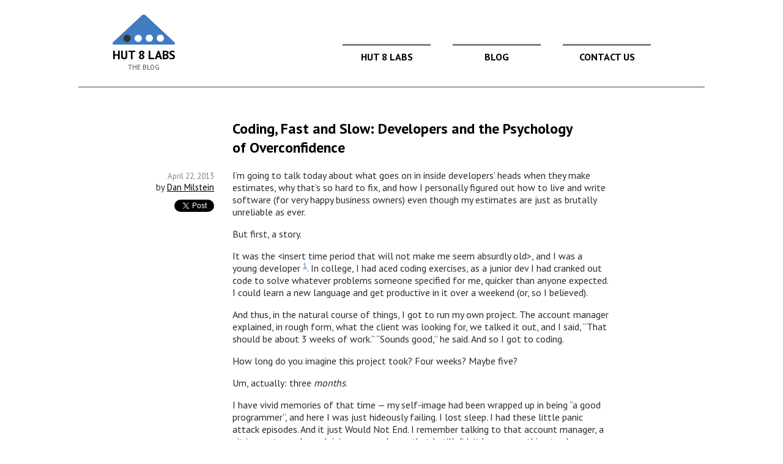

--- FILE ---
content_type: text/html
request_url: http://blog.hut8labs.com/coding-fast-and-slow.html?ref=labnotes.org
body_size: 9388
content:
<!doctype html>
<html>
  <head>
    <title>Coding, Fast and Slow: Developers and the Psychology of&nbsp;Overconfidence</title>
    <meta charset="utf-8" />
    <link href="http://blog.hut8labs.com/feeds/all.atom.xml" type="application/atom+xml" rel="alternate" title="Hut 8 Labs Full Atom Feed" />
    <meta http-equiv="X-UA-Compatible" content="chrome=1">
    <link rel="stylesheet" href="http://fonts.googleapis.com/css?family=PT+Sans:400,700">
    <link rel="stylesheet" href="/theme/stylesheets/normalize.css">
    <link rel="stylesheet" href="/theme/stylesheets/base.css">
    <meta name="viewport" content="width=device-width, initial-scale=1, user-scalable=yes">
    <!--[if lt IE 9]>
    <script src="//html5shiv.googlecode.com/svn/trunk/html5.js"></script>
    <![endif]-->
    <script src="http://code.jquery.com/jquery-1.9.1.min.js"></script>
    <script type="text/javascript">

      var _gaq = _gaq || [];
      _gaq.push(['_setAccount', 'UA-39839234-1']);
      _gaq.push(['_setDomainName', 'hut8labs.com']);
      _gaq.push(['_setSiteSpeedSampleRate', 10])
      _gaq.push(['_trackPageview']);

      (function() {
      var ga = document.createElement('script'); ga.type = 'text/javascript'; ga.async = true;
      ga.src = ('https:' == document.location.protocol ? 'https://ssl' : 'http://www') + '.google-analytics.com/ga.js';
      var s = document.getElementsByTagName('script')[0]; s.parentNode.insertBefore(ga, s);
      })();

    </script>
  </head>
  <body>
    <div class="wrap-all">
    <div class="wrap">
      <header>
        <div class="logo-title">
          <a href="/">
            <img src="http://blog.hut8labs.com/theme/images/logo.png" width="104" height="49" alt="Hut 8 Labs">
          </a>
          <h1>Hut 8 Labs</h1>
          <small>The Blog</small>
        </div>
          <nav>
    <a href="http://www.hut8labs.com" class=""><span>Hut 8 Labs</span></a>
    <a href="http://blog.hut8labs.com/" class=""><span>Blog</span></a>
    <a href="http://www.hut8labs.com/contact.html" class=""><span>Contact Us</span></a>
  </nav>

      </header>
      <section class="page-">
  <article>
    <h2>Coding, Fast and Slow: Developers and the Psychology of&nbsp;Overconfidence</h2>
    <aside class="metadata">
          <time datetime="2013-04-22T02:24:00Z-0400">
      April 22, 2013</time>

      <div class="author-box">
      by <a class="author" href="/author/dan-milstein.html">
            Dan Milstein</a>
      </div>

      <div class="subscribe-box">
        <div class="feed-box"></div>
        <div class="tweet-box"><a href="https://twitter.com/share" class="twitter-share-button" data-url="http://blog.hut8labs.com/coding-fast-and-slow.html" data-text="Coding, Fast and Slow: Developers and the Psychology of&nbsp;Overconfidence" data-dnt="true" data-count="none">Tweet</a>
</div>
      </div>
    </aside>
      <p>I&#8217;m going to talk today about what goes on in inside developers&#8217; heads when
they make estimates, why that&#8217;s so hard to fix, and how I personally figured
out how to live and write software (for very happy business owners) even though
my estimates are just as brutally unreliable as&nbsp;ever.</p>
<p>But first, a&nbsp;story.</p>
<p>It was the &lt;insert time period that will not make me seem absurdly old&gt;,
and I was a young developer <sup id="fnref:1"><a class="footnote-ref" href="#fn:1" rel="footnote">1</a></sup>.  In college, I had aced coding exercises, as
a junior dev I had cranked out code to solve whatever problems someone
specified for me, quicker than anyone expected. I could learn a new language
and get productive in it over a weekend (or, so I&nbsp;believed).</p>
<p>And thus, in the natural course of things, I got to run my own project.  The
account manager explained, in rough form, what the client was looking for, we
talked it out, and I said, &#8220;That should be about 3 weeks of work.&#8221;  &#8220;Sounds
good,&#8221; he said.  And so I got to&nbsp;coding.</p>
<a name="continued" id="continued"></a>

<p>How long do you imagine this project took?  Four weeks?  Maybe&nbsp;five?</p>
<p>Um, actually: three <em>months</em>.</p>
<p>I have vivid memories of that time &mdash; my self-image had been wrapped up in
being &#8220;a good programmer&#8221;, and here I was just hideously failing.  I lost
sleep.  I had these little panic attack episodes.  And it just Would Not End.
I remember talking to that account manager, a pit in my stomach, explaining
over and over that I still didn&#8217;t have something to&nbsp;show.</p>
<p>During one of those black periods, I resolved to Never Be That Wrong&nbsp;Again.</p>
<p>Unfortunately, over the course of my career, I&#8217;ve learned something pretty hard:
I&#8217;m <em>always</em> that&nbsp;wrong.</p>
<p>Actually, I&#8217;ve learned something even better: we&#8217;re all that&nbsp;wrong.</p>
<p>Recently, I read Daniel Kahneman&#8217;s <a href="http://www.amazon.com/gp/product/0374275637/ref=as_li_tf_tl?ie=UTF8&camp=1789&creative=9325&creativeASIN=0374275637&linkCode=am2&tag=hu8labl08-20">Thinking, Fast and Slow</a>, a sprawling survey
of what psychology has learned about human cognition, about its marvelous
strengths and its (surprisingly predictable)&nbsp;failings.</p>
<p>My favorite section was on Overconfidence.  There were, let us say, some
connections to the ways developers make&nbsp;estimates.</p>
<h3>Why You Suck at Making Estimates, Part I: Writing Software = Learning Something You Don&#8217;t Know When You&nbsp;Start</h3>
<p>First off, there are, I believe, really two reasons why we&#8217;re so bad at making
estimates.  The first is the sort of irreducible one: writing software involves
figuring out something in such incredibly precise detail that you can <em>tell a
computer how to do it</em>.  And the problem is that, hidden in the parts you don&#8217;t
fully understand when you start, there are often these problems that will
explode and just utterly screw&nbsp;you.</p>
<p>And this is genuinely irreducible.  If you do &#8220;fully understand&#8221; something,
you&#8217;ve got a library or existing piece of software that <em>does that thing</em>, and
you&#8217;re not writing anything.  Otherwise, there is uncertainty, and it will often
blow up.  And those blow ups can take anywhere from one day to one year to beyond
the heat death of the universe to&nbsp;resolve.</p>
<p>E.g. connections to some key 3rd party service turn out to not be reliable&#8230; so
you have to write an entire retry/failure tracking layer; or the db doesn&#8217;t
understand some critical character set encoding&#8230; so you have to rebuild all
your schemas from scratch; or, the real classic: when you show it to some
customers, they don&#8217;t want exactly what they asked for, they want something just
a tiny bit different&#8230; that is much harder to&nbsp;do.</p>
<p>When you first hit this pain, you think &#8220;We should just be more careful at the
specification stage&#8221;.  But this turns out to fail, badly.  Why?  The core
reason is that, as you can see from the examples above, if you were to write a
specification in such detail that it would capture those issues, you&#8217;d be
<em>writing the software</em>.  And there is really just no way around this. (if, as
you read this, you&#8217;re trying to bargain this one away, I have to tell you &#8212;
there is really really really no way around this.  Full specifications are a
terrible economic idea.  Some ways below I&#8217;m going to lay out better economic&nbsp;choices)</p>
<p>But here&#8217;s where it gets interesting.  Every programmer who&#8217;s been working in
the real world for more than a few months has run into the problems I&#8217;m
describing&nbsp;above.</p>
<p>And yet&#8230; we keep on making these just spectacularly bad&nbsp;estimates.</p>
<p>And, worse yet, we <em>believe</em> our own estimates.  I still believe my own, in the
moment I make&nbsp;them.</p>
<p>So, wait, am I suggesting that all developers somehow fall prey to the same,
predictable errors in&nbsp;thinking?</p>
<p>Yep, that&#8217;s exactly what I&#8217;m&nbsp;suggesting.</p>
<h3>Why You Suck at Making Estimates, Part <span class="caps">II</span>:&nbsp;Overconfidence</h3>
<p>Kahneman talks at some length about the problem of &#8220;experts&#8221; making predictions.
In a shockingly wide variety of situations, those predictions turn out to be
utterly useless. Specifically, in many, many situations, the following three
things hold&nbsp;true:</p>
<p>1- &#8220;Expert&#8221; predictions about some future event are so completely unreliable as
 to be basically&nbsp;meaningless</p>
<p>2- Nonetheless, the experts in question are extremely confident about the
 accuracy of their&nbsp;predictions</p>
<p>3- And, best of all: absolutely <em>nothing</em> seems to be able to diminish the
 confidence that experts&nbsp;feel</p>
<p>The last one is truly remarkable: even if experts try to honestly face evidence
of their own past failures, even if they deeply understand this flaw in human
cognition&#8230; they will still feel a deep sense of confidence in the accuracy of
their&nbsp;predictions.</p>
<p>As Kahneman explains it, after telling <a href="http://www.nytimes.com/2011/10/23/magazine/dont-blink-the-hazards-of-confidence.html?pagewanted=all">an amazing story</a>
about his own failing on this&nbsp;front:</p>
<p><span class="dquo">&#8220;</span>The confidence you will experience in your future judgments will not be
diminished by what you just read, even if you believe every&nbsp;word.&#8221;</p>
<p>Interestingly, there <em>are</em> situations where expert prediction is quite good &#8212;
I&#8217;m going to explore that below, and how to use it to hack your own dev process.
But before I do that, I want to walk through some details of how the flawed
overconfidence works, on the ground, so you can maybe recognize it in&nbsp;yourself.</p>
<h3>What It Feels Like To Be Wrong: Systems I <span class="amp">&amp;</span> <span class="caps">II</span>, and The 3 Weeks and 3 Months&nbsp;Problem</h3>
<p>In Thinking Fast and Slow, Kahneman explains a great deal of psychology as the
interplay between two &#8220;systems&#8221; which govern our thoughts: System I and System
<span class="caps">II</span>.  My far-too-brief summary would be &#8220;System <span class="caps">II</span> does careful, rational,
analytical thinking, and System I does quick, heuristic, pattern matching&nbsp;thinking&#8221;.</p>
<p>And, crucially, it&#8217;s as if evolution designed the whole thing with a key goal of
<em>keeping System <span class="caps">II</span> from having to do too much</em>.  Which makes plenty of sense
from an evolutionary perspective &#8212; System <span class="caps">II</span> is slow as molasses, and
incredibly costly, it should only be deployed in very, very rare situations.
But you see the problem, no doubt: without <em>thinking</em>, how does your mind know
<em>when to invoke System <span class="caps">II</span></em>?  From this perspective, many of the various
&#8220;cognitive biases&#8221; of psychology make sense as elegant engineering solutions to
a brutal real-world problem: how to apportion attention in real&nbsp;time.</p>
<p>To see how the interplay between Systems I <span class="amp">&amp;</span> <span class="caps">II</span> can lead to truly awful, and
yet honestly-believed estimates, I&#8217;m going turn the mic briefly over to my
friend (and Hut 8 Labs co-conspirator) <a href="http://blog.hut8labs.com/author/edmund-jorgensen.html">Edmund
Jorgensen</a>.  He
described it to me in an email as&nbsp;follows:</p>
<p><span class="dquo">&#8220;</span>When I ask myself &#8220;how long will this project take&#8221; System I has no idea, but
wants to have an idea, and translates the question.  Into what?  I suspect it&#8217;s
into something like &#8220;how confident am I that I <em>can do</em> this thing,&#8221; and that
gets translated into a time estimate, with some multiplier that&#8217;s fairly
individual (e.g. when Bob has level of confidence X, he always says 3 weeks;
when Suzy has level of confidence X, she always says 5&nbsp;weeks).&#8221;</p>
<p>Raise your hand if you&#8217;ve gradually realized you have two &#8220;big&#8221; time estimates?
E.g. for me it&#8217;s &#8220;3 weeks&#8221; and &#8220;3 months&#8221;.  The former means &#8220;that seems
complex, but I basically think I see how to do it&#8221;, and the latter means &#8220;Wow,
that&#8217;s hard, I&#8217;m not sure what&#8217;s involved, but I bet I can figure it&nbsp;out.&#8221;</p>
<p>Aka, I think Edmund is totally&nbsp;right.</p>
<p>(For those playing along at home: my &#8220;3 week&#8221; projects seem to take 5-15 weeks,
my &#8220;3 month&#8221; projects usually take 1-3 years, on the rare event that someone is
willing to keep paying&nbsp;me).</p>
<h3>Alright, So Let&#8217;s Stop Being So&nbsp;Overconfident!</h3>
<p>You might be thinking at this point: &#8220;Okay, I see where Dan is going: we have to
approach these estimation challenges in some manner that engages System <span class="caps">II</span>
instead of System I.  That way, our careful, analytical minds will produce much
better&nbsp;estimates.&#8221;</p>
<p>Congratulations, you&#8217;ve just invented&nbsp;Waterfall.</p>
<p>That&#8217;s basically the promise of the &#8220;full specification before we start coding&#8221;
approach: don&#8217;t allow the team to make intuitive estimates, force everyone to
carefully engage their analytical minds and come up with a detailed spec with
estimates broken down into smaller&nbsp;pieces.</p>
<p>But that totally fails.  Like,&nbsp;always.</p>
<p>The real trouble here is the interplay between the two sources of estimation
error: the human bias towards overconfidence, <em>and</em> the inherent uncertainty
involved in any real software project.  That uncertainty is severe enough that
even the careful, rational System <span class="caps">II</span> is unable to come up with accurate&nbsp;predictions.</p>
<p>Fortunately, there is a way to both play to the strengths of your own cognition
and also handle the intense variability of the real&nbsp;world.</p>
<p>First, how to play to your mind&#8217;s&nbsp;strengths.</p>
<h3>When Experts Are Right, and How To Use That To Your&nbsp;Advantage</h3>
<p>Kahneman and other researchers <em>have</em> been able to identify situations where
expert judgment doesn&#8217;t completely suck.  As he&nbsp;says:</p>
<p><span class="dquo">&#8220;</span>To know whether you can trust a particular intuitive judgment, there are two
questions you should ask: Is the environment in which the judgment is made
sufficiently regular to enable predictions from the available evidence? The
answer is yes for diagnosticians, no for stock pickers. Do the professionals
have an adequate opportunity to learn the cues and the&nbsp;regularities?&#8221;</p>
<p>An &#8220;adequate opportunity&#8221; means a <em>lot</em> of practice making predictions, and a
tight feedback loop to learn their&nbsp;accuracy.</p>
<p>Now, 6-18 month software projects just miserably fail on all these criteria.  As
I&#8217;ve discussed above, the environment is just savagely not &#8220;regular&#8221;.  Plus,
experts don&#8217;t get the combo of making lots of predictions <em>and getting rapid
feedback</em>.  If something is going to take a year or more, the feedback loop is
too long to train your intuition (plus you need a <em>lot</em> of&nbsp;instances).</p>
<p>However, there is a form of estimation in software dev that <em>does</em> fit that bill
&#8212; 0-12 hour tasks, if they are then immediately executed.  At that scale,
things work&nbsp;differently:</p>
<ul>
<li>
<p>Although there is still a lot of variability (more on that below), there is
   some real hope of &#8220;regularity in your environment&#8221;.  Two four-hour tasks tend
   to have a lot more in common than two six-month&nbsp;projects.</p>
</li>
<li>
<p>You can expect to make hundreds of such estimates, in the course of a couple
   of&nbsp;years.</p>
</li>
<li>
<p>You get very quick feedback about your&nbsp;accuracy</p>
</li>
</ul>
<p>The highest-velocity team I&#8217;ve ever been on did week sprints, and broke
everything down to, basically, 0, 2, 4, or 8 hours (and there was always some
suspicion about the 8 hour ones &#8212; like, we&#8217;d try pretty hard to break those
down to smaller chunks).  We estimated those very quickly and somewhat casually
&#8212; we didn&#8217;t even use a <a href="http://en.wikipedia.org/wiki/Planning_poker">Planning
Poker</a> style&nbsp;formalism.</p>
<p>At that point, you&#8217;re using the strengths of System I &#8212; it has a chance to get
trained, it sees plenty of examples, and there are meaningful patterns to be
gleaned.  And, thanks to the short sprint length, you get very rapid feedback on
the quality of your&nbsp;estimates.</p>
<h3>Wait, Wait, Wait, Let&#8217;s Just Make a Thousand 4 Hour&nbsp;Estimates!</h3>
<p>How can I both claim that you <em>can</em> make these micro-scale estimates, but somehow
can&#8217;t roll them up into 6-18 months estimates?  Won&#8217;t the errors average&nbsp;out?</p>
<p>Basically, although I think the estimates at that scale are often right, when
they&#8217;re wrong, there&#8217;s simply no limit to how wrong they can be.  In math-y
terms, I suspect the actual times follow a power law distribution.  And, power
law distributions are notable for having no stable mean, and infinite variance.
Which, frankly, is exactly how those big waterfall project estimates feel to&nbsp;me.</p>
<p>You might be thinking: how on earth could something you expected to take 4 hours
take a month or&nbsp;two?</p>
<p>This happens <em>all the time</em>: you go to take some final step in something and
discover some hideous blocker which completely changes the scope.  E.g. at a
recent startup, in trying to eliminate single points of failure from our
system, we went to put a load balancer in front of an <span class="caps">IMAP</span> server we had
written.  So that, when one server machine died, the load balancer would just
smoothly fail over to another box, and customers would see no&nbsp;impact.</p>
<p>And that seemed like a 4-hour-ish&nbsp;task.</p>
<p>But when we went to actually do it, we realized/remembered that the <span class="caps">IMAP</span> server,
unlike all the <span class="caps">HTTP</span> servers we were so used to, <em>maintained connection state</em>.
So if we wanted to be able to transparently fail over to another server, we&#8217;d
have to somehow maintain that state on two servers, or write some kind of
state-aware proxying load balancer in front of the <span class="caps">IMAP</span>&nbsp;server.</p>
<p>Which felt like about a 3-month project to us.<sup id="fnref:2"><a class="footnote-ref" href="#fn:2" rel="footnote">2</a></sup></p>
<p>And there is the other reason that short sprints are an absolutely key piece of
all this: they place a hard limit on the cost of a horrifically bad&nbsp;estimate.</p>
<h3>Are We All Just&nbsp;Screwed?</h3>
<p>So what do we do?  Just accept that all our projects are doomed to failure?
That we&#8217;ll have poisoned relationships with the rest of the business, because
we&#8217;ll always be failing to meet our&nbsp;promises?</p>
<p>The key is that you first accept that making accurate long-term estimates is
fundamentally impossible.  Once you&#8217;ve done that, you can tackle a challenge
which, though extremely difficult, can be met: how you can your dev team
generate a ton of value, <em>even though</em> you can not make meaningful long-term&nbsp;estimates?</p>
<p>What we&#8217;ve arrived at is basically a first-principles explanation of why the
various Agile approaches have taken over the world.  I work that in more detail
in my next post: <a href="http://blog.hut8labs.com/no-deadlines-for-you.html">&#8220;No Deadlines For You! Software Dev Without Estimates, Specs or Other&nbsp;Lies&#8221;.</a></p>
<p>(Join in the conversation on <a href="https://news.ycombinator.com/item?id=5596578">Hacker
News</a> and
<a href="http://developers.slashdot.org/story/13/04/23/2021201/overconfidence-why-you-suck-at-making-development-time-estimates">Slashdot</a>.)</p>
<div class="footnote">
<hr />
<ol>
<li id="fn:1">
<p>(the band &lt;insert dated music reference&gt; was on the radio, and everyone was
talking about &lt;some long-gone tv show&gt;).&#160;<a class="footnote-backref" href="#fnref:1" rev="footnote" title="Jump back to footnote 1 in the text">&#8617;</a></p>
</li>
<li id="fn:2">
<p>If you&#8217;re thinking &#8220;Wait, 3 months, like one of your 3 month estimates?&#8221;, I
have no idea what you&#8217;re talking about.&#160;<a class="footnote-backref" href="#fnref:2" rev="footnote" title="Jump back to footnote 2 in the text">&#8617;</a></p>
</li>
</ol>
</div>
      <div class="share-box">
  <div>
    <h3>Subscribe</h3>

    <p>
    Subscribe to our e-mail newsletter to receive updates and new articles.
    </p>

    <form action="http://feedburner.google.com/fb/a/mailverify" method="post" target="popupwindow" onsubmit="window.open('http://feedburner.google.com/fb/a/mailverify?uri=hut8labs', 'popupwindow', 'scrollbars=yes,width=550,height=520');return true">
      <input type="text" class="email" name="email" value="" placeholder="Email address"/>
      <input type="hidden" value="Hut8Labs" name="uri"/>
      <input type="hidden" name="loc" value="en_US"/>
      <input type="submit" value="Subscribe" />
    </form>

    <p>
    Or, add our <a class="button atom-feed" href="/feeds/all.atom.xml">
      <img src="/theme/images/feed-icon-14x14.png"> Atom feed</a>
    to your favorite reader.
    </p>
  </div>

  <div>
    <h3>Follow us on Twitter</h3>

    <p>
    <a href="https://twitter.com/hut8labs" class="twitter-follow-button" data-show-count="false" data-size="large" data-dnt="true">Follow @hut8labs</a>

    </p>
  </div>

</div>

  </article>

      </section>
    </div>
    <footer>
      <span class="copyright">&copy;2013 Hut 8 Labs</span>
      <a class="contact" href="mailto:info@hut8labs.com">info@hut8labs.com</a>
    </footer>
    </div>
    <script src="/theme/javascripts/scale.fix.js"></script>
    <script type="text/javascript" charset="utf-8">
      window.twttr = (function (d,s,id) {
        var t, js, fjs = d.getElementsByTagName(s)[0];
        if (d.getElementById(id)) return; js=d.createElement(s); js.id=id;
        js.src="//platform.twitter.com/widgets.js"; fjs.parentNode.insertBefore(js, fjs);
        return window.twttr || (t = { _e: [], ready: function(f){ t._e.push(f) } });
      }(document, "script", "twitter-wjs"));
      twttr.ready(function () {
        twttr.events.bind('click', function (evt) {
          _gaq.push(['_trackEvent', 'Twitter', evt.type, evt.region])
        });
      });
      $(function () {
        $(document).on('click', 'button, .button, input[type="submit"]', function () {
          var action = ($(this).val() || $(this).text() || '').replace(/\s+/g, ' ');
          _gaq.push(['_trackEvent', 'Button', action]);
        });
      });
    </script>
  </body>
</html>

--- FILE ---
content_type: text/css
request_url: http://blog.hut8labs.com/theme/stylesheets/base.css
body_size: 1215
content:
@import url(skel.css);

html, body {
  height: 100%;
}

body {
  font-family: 'PT Sans', sans-serif;
  color: #2c2c2c;
}

.wrap-all {
  height: 100%;
}

.wrap {
  /** for sticky footer **/
  min-height: 100%;
  height: auto !important;
  height: 100%;
  margin: 0 auto -8em;
}

header, section, footer {
  width: 960px;
  margin: 0 auto;
}

/** header **/

header {
  border-bottom: 1px solid #3c3c3c;
  color: black;
  margin-bottom: 2em;
  padding: 1.5em 2em;
  position: relative;
}

header h1 {
  display: inline-block;
  font-size: 1.25em;
  text-transform: uppercase;
  margin: 0;
}

header small {
  display: block;
  text-transform: uppercase;
  color: #444;
  font-size: 0.7em;
  margin: 0;
  margin-bottom: -19px;
}

header img {
  display: block;
  margin: 0 auto 4px;
  vertical-align: top;
}

header .logo-title {
  display: inline-block;
  text-align: center;
  width: 150px;
}

/** header nav **/

nav {
  position: absolute;
  right: 5.5em;
  top: 4.5em;
}

nav a {
  color: black;
}

nav a.active {
  border-top: 3px solid #407cc0;
}

nav a {
  border-top: 3px solid gray;
  text-transform: uppercase;
  text-decoration: none;
  font-weight: bold;
  display: inline-block;
  margin-left: 2em;
  text-align: center;
  width: 8em;
  vertical-align: top;
  padding: 8px;
}

nav a:hover {
  background-color: rgba(180, 180, 180, 0.3);
  text-decoration: none;
}

nav a small {
  text-transform: none;
  text-decoration: none;
  display: block;
  color: gray;
}

/** footer **/

footer {
  font-size: 0.9em;
  padding: 2em 2em 1em;
  border-top: 1px solid #3c3c3c;
  text-align: center;
  height: 4em;
}

footer .copyright:after {
  content: ' \2014 ';
}

footer a {
  color: black;
}

/** content **/

section {
  /** for sticky footer **/
  overflow: auto;
  padding-bottom: 10em;
}

section > div, article {
  margin-left: 220px;
  margin-right: 125px;
}

article {
  margin-top: 3em;
}

article:first-child {
  margin-top: 0;
}

article h1, article h2 {
  color: black;
}

article aside {
  font-size: 0.9em;
  text-align: right;
  float: left;
  width: 150px;
  margin: 3px 0 0 -180px;
}

article aside time {
  display: block;
}

a {
  color: #407cc0;
}

a.author {
  color: black;
}

ul.articles a.article {
  font-size: 1.1em;
}

ul.articles {
  list-style-type: none;
  padding: 0;
}

ul.articles li {
  margin-bottom: 1em;
  border-left: 1px solid gray;
  padding-left: 1em;
}

ul.articles .summary {
  margin-top: 0.5em;
}

time {
  color: gray;
  font-size: 0.9em;
}

.spaced li {
  margin-top: 1em;
}

.spaced li:first-child {
  margin-top: 0;
}

a.cta {
  font-weight: bold;
}

div.cta {
  background-color: LightGray;
  padding: 1em;
}

/** pagination */

.pagination {
  margin-top: 3em;
}

.pagination .page-nav {
  font-size: 1.1em;
  margin: 0 0.25em;
}

.pagination .page-current {
  font-weight: bold;
}

.pagination a.page-nav {
  text-decoration: none;
}

/** subscribe */
.share-box {
  border-top: 1px solid gray;
  margin-top: 3em;
}

.share-box input {
  display: inline;
  margin-right: 1em;
}

.share-box > div {
  margin-bottom: 1.5em;
}

.button.atom-feed {
  padding: 3px 5px;
}

.button.atom-feed img {
  margin-bottom: -1px;
}

.subscribe-box {
  margin-top: 0.75em;
}

.subscribe-box > div {
  margin-top: 0.5em;
}

.feed-box button {
  font-size: 0.8em;
  margin: 0;
  padding: 2px;
}

/** mobile */
@media only screen and (max-width: 640px) {
  header {
    padding: 1.5em 0;
    text-align: center;
  }

  header .logo-title {
    width: 100%;
  }

  footer {
    padding: 1.5em 0;
  }

  nav {
    position: relative;
    top: 0;
    right: 0;
    margin-top: 3em;
  }

  nav a {
    margin-left: 0;
    padding-bottom: 1em;
  }

  header, section, footer {
    width: 100%;
    margin: 0 auto;
  }

  article aside {
    font-size: 1em;
    text-align: left;
    float: none;
    width: 100%;
    margin: 0;
  }

  article aside time, article aside div {
    display: inline;
  }

  article aside .subscribe-box {
    display: none;
  }

  section > div, article {
    margin-left: 30px;
    margin-right: 30px;
  }
}
